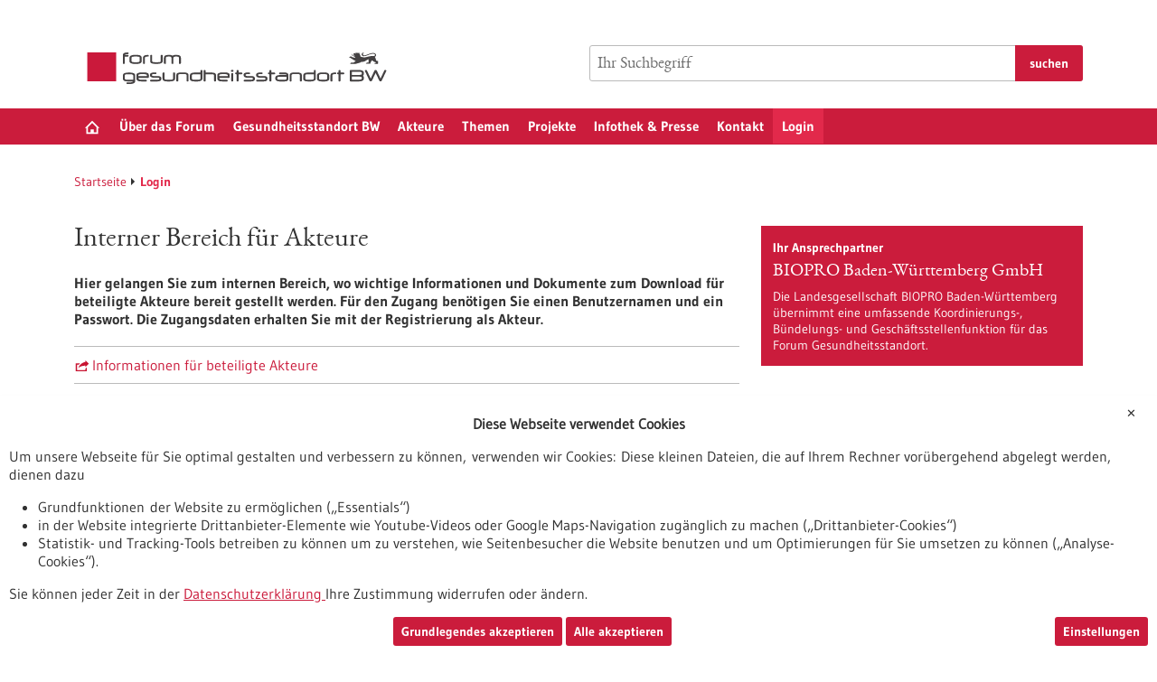

--- FILE ---
content_type: text/html; charset=UTF-8
request_url: https://www.forum-gesundheitsstandort-bw.de/interner-bereich-fuer-akteure
body_size: 6516
content:
<!DOCTYPE html>
<html class="js" lang="de">
<head>
    <meta http-equiv="X-UA-Compatible" content="IE=edge">
    
<title>Login - Forum Gesundheitsstandort BW</title>

<meta http-equiv="content-type" content="text/html; charset=UTF-8">
<meta name="msapplication-config" content="/packages/biopro_theme/themes/biopro_theme/img/icons/favicons/forum-gesundheitsstandort/browserconfig.xml" />
<meta name="application-name" content="Forum Gesundheitsstandort BW" />
<meta name="theme-color" content="#ffffff" />
<meta property="og:locale" content="de_DE" />
<meta property="og:title" content="Login" />
<meta property="og:description" content="" />
<meta property="og:type" content="website" />
<meta property="og:url" content="https://www.forum-gesundheitsstandort-bw.de/interner-bereich-fuer-akteure" />
<meta property="og:updated_time" content="2019-07-25T09:41:37+02:00" />
<meta name="twitter:card" content="summary" />
<meta name="twitter:title" content="Login" />
<meta name="twitter:description" content="" />
<link rel="shortcut icon" type="image/x-icon" href="/packages/biopro_theme/themes/biopro_theme/img/icons/favicons/forum-gesundheitsstandort/favicon.ico" />
<link rel="icon" type="image/x-icon" href="/packages/biopro_theme/themes/biopro_theme/img/icons/favicons/forum-gesundheitsstandort/favicon.ico" />
<link rel="icon" type="image/png" href="/packages/biopro_theme/themes/biopro_theme/img/icons/favicons/forum-gesundheitsstandort/favicon-96x96.png" sizes="96x96" />
<link rel="icon" type="image/png" href="/packages/biopro_theme/themes/biopro_theme/img/icons/favicons/forum-gesundheitsstandort/favicon-32x32.png" sizes="32x32" />
<link rel="icon" type="image/png" href="/packages/biopro_theme/themes/biopro_theme/img/icons/favicons/forum-gesundheitsstandort/favicon-16x16.png" sizes="16x16" />
<link rel="apple-touch-icon" href="/packages/biopro_theme/themes/biopro_theme/img/icons/favicons/forum-gesundheitsstandort/apple-touch-icon.png" />
<link rel="apple-touch-icon" href="/packages/biopro_theme/themes/biopro_theme/img/icons/favicons/forum-gesundheitsstandort/apple-touch-icon-57x57.png" sizes="57x57" />
<link rel="apple-touch-icon" href="/packages/biopro_theme/themes/biopro_theme/img/icons/favicons/forum-gesundheitsstandort/apple-touch-icon-60x60.png" sizes="60x60" />
<link rel="apple-touch-icon" href="/packages/biopro_theme/themes/biopro_theme/img/icons/favicons/forum-gesundheitsstandort/apple-touch-icon-72x72.png" sizes="72x72" />
<link rel="apple-touch-icon" href="/packages/biopro_theme/themes/biopro_theme/img/icons/favicons/forum-gesundheitsstandort/apple-touch-icon-76x76.png" sizes="76x76" />
<link rel="apple-touch-icon-precomposed" href="/packages/biopro_theme/themes/biopro_theme/img/icons/favicons/forum-gesundheitsstandort/apple-touch-icon-precomposed.png" />
<link rel="manifest" href="/packages/biopro_theme/themes/biopro_theme/img/icons/favicons/forum-gesundheitsstandort/manifest.json" />
<script type="text/javascript">
    var CCM_DISPATCHER_FILENAME = "/index.php";
    var CCM_CID = 74127;
    var CCM_EDIT_MODE = false;
    var CCM_ARRANGE_MODE = false;
    var CCM_IMAGE_PATH = "/concrete/images";
    var CCM_APPLICATION_URL = "https://www.forum-gesundheitsstandort-bw.de";
    var CCM_REL = "";
    var CCM_ACTIVE_LOCALE = "de_DE";
    var CCM_USER_REGISTERED = false;
</script>

<link href="/packages/xw_editor_glossary/css/glossary.css?ccm_nocache=8b641a0c0ce90c6660a7b0dc29c67eb1e159bf45" rel="stylesheet" type="text/css" media="all" />
<script type="text/javascript" src="/concrete/js/jquery.js?ccm_nocache=e7ae6f66cbc83d480840055e7c2972e54cbc2161"></script>
<link href="/concrete/css/fontawesome/all.css?ccm_nocache=e7ae6f66cbc83d480840055e7c2972e54cbc2161" rel="stylesheet" type="text/css" media="all" />
<link href="/concrete/css/cms.css?ccm_nocache=e7ae6f66cbc83d480840055e7c2972e54cbc2161" rel="stylesheet" type="text/css" media="all" />
<link href="/packages/biopro_theme/css/style.css?ccm_nocache=b8d89f16bb60da1c6fb52a97531c0354a44969c8" rel="stylesheet" type="text/css" media="all" />
<link href="/packages/active_cookie_consent/css/cookies-disclaimer.css?ccm_nocache=16864702dfd844c63b09bc440752cb047e4431b1" rel="stylesheet" type="text/css" media="print" onload="this.media='all'" />
<link href="/xw/acc/css/cookies-disclaimer/styles" rel="stylesheet" type="text/css" media="print" onload="this.media='all'" />
<link href="/application/files/cache/css/fbdfa7f0d4c91b933207049dd2e377fad1635b5d.css?ccm_nocache=e7ae6f66cbc83d480840055e7c2972e54cbc2161" rel="stylesheet" type="text/css" media="all" data-source="/packages/active_cookie_consent/css/ios_toggler.css?ccm_nocache=16864702dfd844c63b09bc440752cb047e4431b1 /concrete/css/features/search/frontend.css?ccm_nocache=e7ae6f66cbc83d480840055e7c2972e54cbc2161" />
    <meta name="viewport" content="width=device-width, initial-scale=1.0">

    
    <script>
        if (navigator.userAgent.match(/IEMobile\/10\.0/)) {
            var msViewportStyle = document.createElement('style');
            msViewportStyle.appendChild(
                document.createTextNode('@-ms-viewport{width:auto!important}')
            );
            document.querySelector('head').appendChild(msViewportStyle);
        }
    </script>
</head>
<body style="zoom:1">

<div id="sitetop" class="ccm-page ccm-page-id-74127 page-type-start page-template-start portal-forum-gesundheitsstandort">

    <noscript><p>Bitte aktivieren Sie Javascript in Ihrem Browser!</p></noscript>

<div class="overlay displaynone"></div>

<script id="mobilenavigationtemplate" type="text/template">
    <div class="mobilenavigationouter">
        <a href="javascript:void(0);" class="iconlink filled mobilenavigationcloser">
            <span class="icon icon-close_off_canvas">
                <svg role="img" class="svg-close_off_canvas">
                    <title>Menü schließen</title>
                    <use xlink:href="/packages/biopro_theme/themes/biopro_theme/img/icons/svg/dist/svg-sprite.min.svg#close_off_canvas"></use>
                </svg>
            </span>
            <span class="invisible">Menü schließen</span>
        </a>
        <div class="mobilenavigation">
            <div class="inner">
                <div class="mm-header">
                    <div class="additional-menu mm-element">
                        
<ul class="languageselector firstlevellinks my-0">
                <li class="activelanguage de">
                <a rel="alternate"
                   hreflang="de"
                   href="https://www.forum-gesundheitsstandort-bw.de/interner-bereich-fuer-akteure"
                   title="sb_theme_biopro.block.templates.langswitchertitlede">
                    de                </a>
            </li>
                </ul>                    </div>

                    <div class="mm-element">
                        

    <div class="breadcrumbpath">
    <nav role="navigation">
        <h2 id="mobilebreadcrumbslabel" class="invisible">Sie befinden sich hier:</h2>
        <ol aria-describedby="mobilebreadcrumbslabel" class="breadcrumbslist">
        <li><a href="https://www.forum-gesundheitsstandort-bw.de/" target="">Startseite</a></li><li class="unlinkable"><strong title="aktuelle Seite">Login</strong></li>        </ol>
    </nav>
</div>

                    </div>
                </div>
                <div class="mobilenavigationwrapper">
                  

    <h2 class="invisible" id="mainnav">
    Hauptnavigation</h2>
<nav>
    <ul class="firstlevellinks flyoutitems">
        <li><a href="https://www.forum-gesundheitsstandort-bw.de/" >Startseite</a></li><li><a href="javascript:void(0);" class="collapsertoggle subpages-exist">&Uuml;ber das Forum</a><div class="bp-nav-submenu collapserpanel collapserclose section pagelinks links" data-initopen="no" aria-expanded="false" aria-hidden="true"><div class="bp-nav-submenu__header"><a href="https://www.forum-gesundheitsstandort-bw.de/ueber-das-forum" class="title">&Uuml;ber das Forum</a></div><ul><li><a href="https://www.forum-gesundheitsstandort-bw.de/ueber-das-forum/ueber-das-forum-gsbw" >&Uuml;ber das Forum GSBW</a></li><li><a href="https://www.forum-gesundheitsstandort-bw.de/gesundheitsstandort-bw/gru%C3%9Fwort-ministerpraesident" >Gru&szlig;wort des Ministerpr&auml;sidenten</a></li><li><a href="https://www.forum-gesundheitsstandort-bw.de/ueber-das-forum/organisationsstruktur" >Organisationsstruktur</a></li><li><a href="https://www.forum-gesundheitsstandort-bw.de/ueber-das-forum/zeitstrahl" >Zeitstrahl</a></li><li><a href="https://www.forum-gesundheitsstandort-bw.de/ueber-das-forum/virtuelle-ausstellung-des-forum-gesundheitsstandort-bw" >Virtuelle Ausstellung des Forum Gesundheitsstandort BW</a></li></ul></div></li><li><a href="javascript:void(0);" class="collapsertoggle subpages-exist">Gesundheitsstandort BW</a><div class="bp-nav-submenu collapserpanel collapserclose section pagelinks links" data-initopen="no" aria-expanded="false" aria-hidden="true"><div class="bp-nav-submenu__header"><a href="https://www.forum-gesundheitsstandort-bw.de/Gesundheitsstandort-bw-1" class="title">Gesundheitsstandort BW</a></div><ul><li><a href="https://www.forum-gesundheitsstandort-bw.de/gesundheitsstandort-bw" >Gesundheitsstandort BW</a></li><li><a href="https://www.forum-gesundheitsstandort-bw.de/gesundheitsstandort-bw/umfrage" >Umfrage zum Gesundheitsstandort BW</a></li><li><a href="https://www.forum-gesundheitsstandort-bw.de/translationsatlas" >Translationsdatenbank</a></li></ul></div></li><li><a href="javascript:void(0);" class="collapsertoggle subpages-exist">Akteure</a><div class="bp-nav-submenu collapserpanel collapserclose section pagelinks links" data-initopen="no" aria-expanded="false" aria-hidden="true"><div class="bp-nav-submenu__header"><a href="https://www.forum-gesundheitsstandort-bw.de/akteure" class="title">Akteure</a></div><ul><li><a href="https://www.forum-gesundheitsstandort-bw.de/akteure/akteure" >Akteure</a></li><li><a href="https://www.forum-gesundheitsstandort-bw.de/akteure/beteiligte-akteure" >Beteiligte Akteure</a></li><li><a href="https://www.forum-gesundheitsstandort-bw.de/akteure/registrierung-akteur" >Registrierung als Akteur</a></li></ul></div></li><li><a href="javascript:void(0);" class="collapsertoggle subpages-exist">Themen</a><div class="bp-nav-submenu collapserpanel collapserclose section pagelinks links" data-initopen="no" aria-expanded="false" aria-hidden="true"><div class="bp-nav-submenu__header"><a href="https://www.forum-gesundheitsstandort-bw.de/themen" class="title">Themen</a></div><ul><li><a href="https://www.forum-gesundheitsstandort-bw.de/themen/daten-digitalisierung" >Daten &amp; Digitalisierung</a></li><li><a href="https://www.forum-gesundheitsstandort-bw.de/themen/diagnostik" >Diagnostik</a></li><li><a href="https://www.forum-gesundheitsstandort-bw.de/themen/fachkraefte-berufe" >Fachkr&auml;fte &amp; Berufe</a></li><li><a href="https://www.forum-gesundheitsstandort-bw.de/themen/gesundheitskompetenz" >Gesundheitskompetenz</a></li><li><a href="https://www.forum-gesundheitsstandort-bw.de/themen/produktion" >Produktion</a></li><li><a href="https://www.forum-gesundheitsstandort-bw.de/themen/therapie" >Therapie</a></li></ul></div></li><li><a href="javascript:void(0);" class="collapsertoggle subpages-exist">Projekte</a><div class="bp-nav-submenu collapserpanel collapserclose section pagelinks links" data-initopen="no" aria-expanded="false" aria-hidden="true"><div class="bp-nav-submenu__header"><a href="https://www.forum-gesundheitsstandort-bw.de/projekte" class="title">Projekte</a></div><ul><li><a href="https://www.forum-gesundheitsstandort-bw.de/projekte/projekte-digitalisierung" >Projekte: Digitalisierung</a></li><li><a href="https://www.forum-gesundheitsstandort-bw.de/projekte/projekte-praezisionsmedizin" >Projekte: Pr&auml;zisionsmedizin</a></li><li><a href="https://www.forum-gesundheitsstandort-bw.de/projekte/projekte-innovation-und-translation" >Projekte: Innovation und Translation</a></li><li><a href="https://www.forum-gesundheitsstandort-bw.de/projekte/projekte-regulatorik" >Projekte: Regulatorik</a></li><li><a href="https://www.forum-gesundheitsstandort-bw.de/projekte/projekte-bildungs-ausbildungs-und-studienmassnahmen" >Projekte: Bildungs-, Ausbildungs- und Studienma&szlig;nahmen</a></li><li><a href="https://www.forum-gesundheitsstandort-bw.de/projekte/projekte-covid-19-und-produktionsstandort" >Projekte: COVID-19 und Produktionsstandort</a></li></ul></div></li><li><a href="javascript:void(0);" class="collapsertoggle subpages-exist">Infothek &amp; Presse</a><div class="bp-nav-submenu collapserpanel collapserclose section pagelinks links" data-initopen="no" aria-expanded="false" aria-hidden="true"><div class="bp-nav-submenu__header"><a href="https://www.forum-gesundheitsstandort-bw.de/infothek" class="title">Infothek &amp; Presse</a></div><ul><li><a href="https://www.forum-gesundheitsstandort-bw.de/infothek/news-presse" >News &amp; Presse</a></li><li><a href="https://www.forum-gesundheitsstandort-bw.de/infothek/stimmen-aus-dem-forum" >Stimmen aus dem Forum</a></li><li><a href="https://www.forum-gesundheitsstandort-bw.de/presse/publikationen" >Publikationen</a></li><li><a href="https://www.forum-gesundheitsstandort-bw.de/infothek/podcast" >Podcasts</a></li><li><a href="https://www.forum-gesundheitsstandort-bw.de/infothek/events" >Events</a><ul><li><a href="https://www.forum-gesundheitsstandort-bw.de/infothek/events/archiv" >Archiv</a></li></ul></li><li><a href="https://www.forum-gesundheitsstandort-bw.de/infothek/pressemappen-leuchtturmprojekte" >Pressemappen Leuchtturmprojekte</a><ul><li><a href="https://www.forum-gesundheitsstandort-bw.de/infothek/pressemappen-leuchtturmprojekte/pressemappe-medicus" >Pressemappe MEDI:CUS</a></li><li><a href="https://www.forum-gesundheitsstandort-bw.de/infothek/pressemappen-leuchtturmprojekte/pressemappe-pc3-aida" >Pressemappe PC3-AIDA</a></li><li><a href="https://www.forum-gesundheitsstandort-bw.de/infothek/pressemappen-leuchtturmprojekte/pressemappe-mik" >Pressemappe MIK</a></li><li><a href="https://www.forum-gesundheitsstandort-bw.de/infothek/pressemappen-leuchtturmprojekte/pressemappe-solid-car-t" >Pressemappe Solid CAR-T</a></li><li><a href="https://www.forum-gesundheitsstandort-bw.de/infothek/pressemappen-leuchtturmprojekte/pressemappe-amp-register" >Pressemappe AMP-Register</a></li><li><a href="https://www.forum-gesundheitsstandort-bw.de/infothek/pressemappen-leuchtturmprojekte/pressemappe-zpm" >Pressemappe ZPM</a></li></ul></li></ul></div></li><li><a href="https://www.forum-gesundheitsstandort-bw.de/kontakt" class="subpages-none">Kontakt</a></li><li><a href="https://www.forum-gesundheitsstandort-bw.de/interner-bereich-fuer-akteure" class="subpages-none">Login</a></li>    </ul>
</nav>

                </div>
            </div>

            <div class="footermetalinks">
                <ul>
    <li>
        <a href="https://www.forum-gesundheitsstandort-bw.de/datenschutzerklaerung">
            Datenschutzerklärung        </a>
    </li>
    <li>
        <a href="https://www.forum-gesundheitsstandort-bw.de/erklaerung-zur-barrierefreiheit">
            Erklärung zur Barrierefreiheit        </a>
    </li>
    <li>
        <a href="https://www.forum-gesundheitsstandort-bw.de/impressum">
            Impressum        </a>
    </li>
    <li>
        <a href="https://www.forum-gesundheitsstandort-bw.de/sitemap">
            Sitemap        </a>
    </li>
    <li>
        <a href="https://www.forum-gesundheitsstandort-bw.de/kontakt-anfahrt">
            Kontakt        </a>
    </li>
</ul>            </div>
        </div>
    </div>
</script>

<div class="transformer">

        <header class="template-element ">

        <a href="#contentstart" class="jumpinvisible">zum Inhalt springen</a>
        
        <div class="banner">
            <div class="container maincontainer maingrid">
                <div class="row">
                    <div class="col-sm-12 col-md-6">
                        <div class="banneritem">
                            <div class="mainlogo">
                                <a href="https://www.forum-gesundheitsstandort-bw.de/" class="iconlink" aria-label="Zur Startseite">
                                            <span class="icon-logo icon-logo_forum-gesundheitsstandort" aria-hidden="true">
                                                <img class="icon-logo-print" src="/packages/biopro_theme/themes/biopro_theme/img/icons/svg/logo_forum-gesundheitsstandort.svg" alt=""/>
                                                <svg role="img" class="svg-logo svg-logo_forum-gesundheitsstandort">
                                                    <title>Forum Gesundheitsstandort BW Logo</title>
                                                    <use xlink:href="/packages/biopro_theme/themes/biopro_theme/img/icons/svg/dist/svg-sprite.min.svg#logo_forum-gesundheitsstandort"></use>
                                                </svg>
                                            </span>
                                            </a>                            </div>
                        </div>
                    </div>
                    <div class="col-sm-12 col-md-6">
                        <div class="banneritem">
                            

    
<form action="/suche" method="get" role="search" class="mainsearchform standardsearchform webforms">

    <label for="headermainsearch" id="headermainsearchlabel" class="d-none">
        <span>Bitte geben Sie einen Suchbegriff ein.</span>
    </label>

            <input name="search_paths[]" type="hidden" value="" />
    
    <input id="headermainsearch" type="search" name="query" value="" placeholder="Ihr Suchbegriff" aria-labelledby="headermainsearchlabel">

    <button type="submit" class="button textbutton">
        <span>suchen</span>
    </button>
</form>
                        </div>
                    </div>
                </div>
            </div>
        </div>

        <div class="mainnavigation">
            <div class="container maincontainer maingrid">
                <div class="row">
                    <div class="col-sm-12 inner">
                    

    <h2 class="d-none" id="mainnav">
    Hauptnavigation</h2>
<nav>
    <ul class="firstlevellinks flyoutitems my-0">
        <li>
                   <a href="https://www.forum-gesundheitsstandort-bw.de/" class=" subpages-none" title="Startseite">
                     <span class="invisible">Startseite</span>
                     <span class="icon icon-startseite">
                         <svg class="svg-startseite" role="img" aria-describedby="svg-start-site">
                             <title id="svg-start-site">Startseite</title>
                             <use xlink:href="/packages/biopro_theme/themes/biopro_theme/img/icons/svg/dist/svg-sprite.min.svg#startseite"></use>
                         </svg>
                     </span>
                   </a>
                 </li><li><a href="javascript:void(0);" class="subpages-exist">&Uuml;ber das Forum</a><div class="flyoutwrapper row pushedout"><div class="col-md-12"><div class="flyouttop"><h2 class="overviewlink"><a href="https://www.forum-gesundheitsstandort-bw.de/ueber-das-forum" class="title">&Uuml;ber das Forum</a></h2><a class="iconlink navigationtoggle" href="javascript:void(0);">
                     <span class="invisible">schließen</span>
                     <span class="icon icon-schliessen">
                         <svg class="svg-schliessen" role="img">
                             <title>schließen</title>
                             <use xlink:href="/packages/biopro_theme/themes/biopro_theme/img/icons/svg/dist/svg-sprite.min.svg#schliessen"></use>
                         </svg>
                     </span>
                   </a></div></div><ul class="col-sm-4 section pagelinks links"><li><a href="https://www.forum-gesundheitsstandort-bw.de/ueber-das-forum/ueber-das-forum-gsbw" class="">&Uuml;ber das Forum GSBW</a></li><li><a href="https://www.forum-gesundheitsstandort-bw.de/gesundheitsstandort-bw/gru%C3%9Fwort-ministerpraesident" class="">Gru&szlig;wort des Ministerpr&auml;sidenten</a></li></ul><ul class="col-sm-4 section pagelinks links"><li><a href="https://www.forum-gesundheitsstandort-bw.de/ueber-das-forum/organisationsstruktur" class="">Organisationsstruktur</a></li><li><a href="https://www.forum-gesundheitsstandort-bw.de/ueber-das-forum/zeitstrahl" class="">Zeitstrahl</a></li></ul><ul class="col-sm-4 section pagelinks links"><li><a href="https://www.forum-gesundheitsstandort-bw.de/ueber-das-forum/virtuelle-ausstellung-des-forum-gesundheitsstandort-bw" class="">Virtuelle Ausstellung des Forum Gesundheitsstandort BW</a></li></ul></li><li><a href="javascript:void(0);" class="subpages-exist">Gesundheitsstandort BW</a><div class="flyoutwrapper row pushedout"><div class="col-md-12"><div class="flyouttop"><h2 class="overviewlink"><a href="https://www.forum-gesundheitsstandort-bw.de/Gesundheitsstandort-bw-1" class="title">Gesundheitsstandort BW</a></h2><a class="iconlink navigationtoggle" href="javascript:void(0);">
                     <span class="invisible">schließen</span>
                     <span class="icon icon-schliessen">
                         <svg class="svg-schliessen" role="img">
                             <title>schließen</title>
                             <use xlink:href="/packages/biopro_theme/themes/biopro_theme/img/icons/svg/dist/svg-sprite.min.svg#schliessen"></use>
                         </svg>
                     </span>
                   </a></div></div><ul class="col-sm-4 section pagelinks links"><li><a href="https://www.forum-gesundheitsstandort-bw.de/gesundheitsstandort-bw" class="">Gesundheitsstandort BW</a></li></ul><ul class="col-sm-4 section pagelinks links"><li><a href="https://www.forum-gesundheitsstandort-bw.de/gesundheitsstandort-bw/umfrage" class="">Umfrage zum Gesundheitsstandort BW</a></li></ul><ul class="col-sm-4 section pagelinks links"><li><a href="https://www.forum-gesundheitsstandort-bw.de/translationsatlas" class="">Translationsdatenbank</a></li></ul></li><li><a href="javascript:void(0);" class="subpages-exist">Akteure</a><div class="flyoutwrapper row pushedout"><div class="col-md-12"><div class="flyouttop"><h2 class="overviewlink"><a href="https://www.forum-gesundheitsstandort-bw.de/akteure" class="title">Akteure</a></h2><a class="iconlink navigationtoggle" href="javascript:void(0);">
                     <span class="invisible">schließen</span>
                     <span class="icon icon-schliessen">
                         <svg class="svg-schliessen" role="img">
                             <title>schließen</title>
                             <use xlink:href="/packages/biopro_theme/themes/biopro_theme/img/icons/svg/dist/svg-sprite.min.svg#schliessen"></use>
                         </svg>
                     </span>
                   </a></div></div><ul class="col-sm-4 section pagelinks links"><li><a href="https://www.forum-gesundheitsstandort-bw.de/akteure/akteure" class="">Akteure</a></li></ul><ul class="col-sm-4 section pagelinks links"><li><a href="https://www.forum-gesundheitsstandort-bw.de/akteure/beteiligte-akteure" class="">Beteiligte Akteure</a></li></ul><ul class="col-sm-4 section pagelinks links"><li><a href="https://www.forum-gesundheitsstandort-bw.de/akteure/registrierung-akteur" class="">Registrierung als Akteur</a></li></ul></li><li><a href="javascript:void(0);" class="subpages-exist">Themen</a><div class="flyoutwrapper row pushedout"><div class="col-md-12"><div class="flyouttop"><h2 class="overviewlink"><a href="https://www.forum-gesundheitsstandort-bw.de/themen" class="title">Themen</a></h2><a class="iconlink navigationtoggle" href="javascript:void(0);">
                     <span class="invisible">schließen</span>
                     <span class="icon icon-schliessen">
                         <svg class="svg-schliessen" role="img">
                             <title>schließen</title>
                             <use xlink:href="/packages/biopro_theme/themes/biopro_theme/img/icons/svg/dist/svg-sprite.min.svg#schliessen"></use>
                         </svg>
                     </span>
                   </a></div></div><ul class="col-sm-4 section pagelinks links"><li><a href="https://www.forum-gesundheitsstandort-bw.de/themen/daten-digitalisierung" class="">Daten &amp; Digitalisierung</a></li><li><a href="https://www.forum-gesundheitsstandort-bw.de/themen/diagnostik" class="">Diagnostik</a></li></ul><ul class="col-sm-4 section pagelinks links"><li><a href="https://www.forum-gesundheitsstandort-bw.de/themen/fachkraefte-berufe" class="">Fachkr&auml;fte &amp; Berufe</a></li><li><a href="https://www.forum-gesundheitsstandort-bw.de/themen/gesundheitskompetenz" class="">Gesundheitskompetenz</a></li></ul><ul class="col-sm-4 section pagelinks links"><li><a href="https://www.forum-gesundheitsstandort-bw.de/themen/produktion" class="">Produktion</a></li><li><a href="https://www.forum-gesundheitsstandort-bw.de/themen/therapie" class="">Therapie</a></li></ul></li><li><a href="javascript:void(0);" class="subpages-exist">Projekte</a><div class="flyoutwrapper row pushedout"><div class="col-md-12"><div class="flyouttop"><h2 class="overviewlink"><a href="https://www.forum-gesundheitsstandort-bw.de/projekte" class="title">Projekte</a></h2><a class="iconlink navigationtoggle" href="javascript:void(0);">
                     <span class="invisible">schließen</span>
                     <span class="icon icon-schliessen">
                         <svg class="svg-schliessen" role="img">
                             <title>schließen</title>
                             <use xlink:href="/packages/biopro_theme/themes/biopro_theme/img/icons/svg/dist/svg-sprite.min.svg#schliessen"></use>
                         </svg>
                     </span>
                   </a></div></div><ul class="col-sm-4 section pagelinks links"><li><a href="https://www.forum-gesundheitsstandort-bw.de/projekte/projekte-digitalisierung" class="">Projekte: Digitalisierung</a></li><li><a href="https://www.forum-gesundheitsstandort-bw.de/projekte/projekte-praezisionsmedizin" class="">Projekte: Pr&auml;zisionsmedizin</a></li></ul><ul class="col-sm-4 section pagelinks links"><li><a href="https://www.forum-gesundheitsstandort-bw.de/projekte/projekte-innovation-und-translation" class="">Projekte: Innovation und Translation</a></li><li><a href="https://www.forum-gesundheitsstandort-bw.de/projekte/projekte-regulatorik" class="">Projekte: Regulatorik</a></li></ul><ul class="col-sm-4 section pagelinks links"><li><a href="https://www.forum-gesundheitsstandort-bw.de/projekte/projekte-bildungs-ausbildungs-und-studienmassnahmen" class="">Projekte: Bildungs-, Ausbildungs- und Studienma&szlig;nahmen</a></li><li><a href="https://www.forum-gesundheitsstandort-bw.de/projekte/projekte-covid-19-und-produktionsstandort" class="">Projekte: COVID-19 und Produktionsstandort</a></li></ul></li><li><a href="javascript:void(0);" class="subpages-exist">Infothek &amp; Presse</a><div class="flyoutwrapper row pushedout"><div class="col-md-12"><div class="flyouttop"><h2 class="overviewlink"><a href="https://www.forum-gesundheitsstandort-bw.de/infothek" class="title">Infothek &amp; Presse</a></h2><a class="iconlink navigationtoggle" href="javascript:void(0);">
                     <span class="invisible">schließen</span>
                     <span class="icon icon-schliessen">
                         <svg class="svg-schliessen" role="img">
                             <title>schließen</title>
                             <use xlink:href="/packages/biopro_theme/themes/biopro_theme/img/icons/svg/dist/svg-sprite.min.svg#schliessen"></use>
                         </svg>
                     </span>
                   </a></div></div><ul class="col-sm-4 section pagelinks links"><li><a href="https://www.forum-gesundheitsstandort-bw.de/infothek/news-presse" class="">News &amp; Presse</a></li><li><a href="https://www.forum-gesundheitsstandort-bw.de/infothek/stimmen-aus-dem-forum" class="">Stimmen aus dem Forum</a></li></ul><ul class="col-sm-4 section pagelinks links"><li><a href="https://www.forum-gesundheitsstandort-bw.de/presse/publikationen" class="">Publikationen</a></li><li><a href="https://www.forum-gesundheitsstandort-bw.de/infothek/podcast" class="">Podcasts</a></li></ul><ul class="col-sm-4 section pagelinks links"><li><a href="https://www.forum-gesundheitsstandort-bw.de/infothek/events" class="">Events</a><ul class="subpagelinks"><li><a href="https://www.forum-gesundheitsstandort-bw.de/infothek/events/archiv" class="">Archiv</a></li></ul></li><li><a href="https://www.forum-gesundheitsstandort-bw.de/infothek/pressemappen-leuchtturmprojekte" class="">Pressemappen Leuchtturmprojekte</a><ul class="subpagelinks"><li><a href="https://www.forum-gesundheitsstandort-bw.de/infothek/pressemappen-leuchtturmprojekte/pressemappe-medicus" class="">Pressemappe MEDI:CUS</a></li><li><a href="https://www.forum-gesundheitsstandort-bw.de/infothek/pressemappen-leuchtturmprojekte/pressemappe-pc3-aida" class="">Pressemappe PC3-AIDA</a></li><li><a href="https://www.forum-gesundheitsstandort-bw.de/infothek/pressemappen-leuchtturmprojekte/pressemappe-mik" class="">Pressemappe MIK</a></li><li><a href="https://www.forum-gesundheitsstandort-bw.de/infothek/pressemappen-leuchtturmprojekte/pressemappe-solid-car-t" class="">Pressemappe Solid CAR-T</a></li><li><a href="https://www.forum-gesundheitsstandort-bw.de/infothek/pressemappen-leuchtturmprojekte/pressemappe-amp-register" class="">Pressemappe AMP-Register</a></li><li><a href="https://www.forum-gesundheitsstandort-bw.de/infothek/pressemappen-leuchtturmprojekte/pressemappe-zpm" class="">Pressemappe ZPM</a></li></ul></li></ul></li><li><a href="https://www.forum-gesundheitsstandort-bw.de/kontakt" class="subpages-none">Kontakt</a><div class="flyoutwrapper row pushedout"><div class="col-md-12"><div class="flyouttop"><h2 class="overviewlink"><a href="https://www.forum-gesundheitsstandort-bw.de/kontakt" class="title">Kontakt</a></h2><a class="iconlink navigationtoggle" href="javascript:void(0);">
                     <span class="invisible">schließen</span>
                     <span class="icon icon-schliessen">
                         <svg class="svg-schliessen" role="img">
                             <title>schließen</title>
                             <use xlink:href="/packages/biopro_theme/themes/biopro_theme/img/icons/svg/dist/svg-sprite.min.svg#schliessen"></use>
                         </svg>
                     </span>
                   </a></div></div></li><li><a href="https://www.forum-gesundheitsstandort-bw.de/interner-bereich-fuer-akteure" class="subpages-none active">Login</a><div class="flyoutwrapper row pushedout"><div class="col-md-12"><div class="flyouttop"><h2 class="overviewlink"><a href="https://www.forum-gesundheitsstandort-bw.de/interner-bereich-fuer-akteure" class="title">Login</a></h2><a class="iconlink navigationtoggle" href="javascript:void(0);">
                     <span class="invisible">schließen</span>
                     <span class="icon icon-schliessen">
                         <svg class="svg-schliessen" role="img">
                             <title>schließen</title>
                             <use xlink:href="/packages/biopro_theme/themes/biopro_theme/img/icons/svg/dist/svg-sprite.min.svg#schliessen"></use>
                         </svg>
                     </span>
                   </a></div></div></li>    </ul>
    <div class="additional-menu mm-element">
        
<ul class="languageselector firstlevellinks my-0">
                <li class="activelanguage de">
                <a rel="alternate"
                   hreflang="de"
                   href="https://www.forum-gesundheitsstandort-bw.de/interner-bereich-fuer-akteure"
                   title="sb_theme_biopro.block.templates.langswitchertitlede">
                    de                </a>
            </li>
                </ul>    </div>
</nav>

                        <a href="javascript:void(0);" class="iconlink filled mobilemenutoggle">
                            <span class="icon icon-menu ">
                                <svg role="img" class="svg-menu">
                                    <title>Menü anzeigen</title>
                                    <use xlink:href="/packages/biopro_theme/themes/biopro_theme/img/icons/svg/dist/svg-sprite.min.svg#menu"></use>
                                </svg>
                            </span>
                            <span class="invisible">Menü anzeigen</span>
                        </a>
                    </div>
                </div>
            </div>
        </div>

    </header>

    <div class="template-element aheadcontent">
            </div>
<div class="maingrid maincontainer maincontentwrapper container">
    <div class="row">
        <div class="col-lg-12 maincontent">
            

    <div class="breadcrumbpath">
    <nav role="navigation">
        <h2 id="mobilebreadcrumbslabel" class="invisible">Sie befinden sich hier:</h2>
        <ol aria-describedby="mobilebreadcrumbslabel" class="breadcrumbslist">
        <li><a href="https://www.forum-gesundheitsstandort-bw.de/" target="">Startseite</a></li><li class="unlinkable"><strong title="aktuelle Seite">Login</strong></li>        </ol>
    </nav>
</div>

        </div>
    </div>
    <div class="row">
        <main class="maincontent col-lg-8" id="contentstart">
            <div class="row print">
                

    
<div class="introblock editorblock col-md-12">
            
        <h1>Interner Bereich für Akteure</h1>

                    <p class="intro">Hier gelangen Sie zum internen Bereich, wo wichtige Informationen und Dokumente zum Download für beteiligte Akteure bereit gestellt werden. Für den Zugang benötigen Sie einen Benutzernamen und ein Passwort. Die Zugangsdaten erhalten Sie mit der Registrierung als Akteur. </p>
            </div>



    
<div id="588206" class="module linklist col-md-12">

    
    <div class="inner">
        <ul>
                            <li>
                    <a href="https://www.forum-gesundheitsstandort-bw.de/interner-bereich-fuer-akteure/informationen-fuer-beteiligte-akteure" title="Informationen für beteiligte Akteure" class="linkextern linkextern">Informationen für beteiligte Akteure</a>                </li>
                    </ul>
    </div>
</div>


            </div>
        </main>
        <aside class="col-lg-4">
            <div class="row">
                

    <article id="486464" role="article" class="clearfix emphasized module teaser  col-md-12 " itemscope itemtype="https://schema.org/Article">
    <div class="inner">

        
        <header>
                            <em class="subheadline">Ihr Ansprechpartner</em>
            
                            <h2 itemprop="headline, name">
                    <a href="https://www.forum-gesundheitsstandort-bw.de/kontakt" itemprop="url">BIOPRO Baden-Württemberg GmbH</a>
                </h2>
                    </header>

        
        
                    <p itemprop="description">Die Landesgesellschaft BIOPRO Baden-Württemberg übernimmt eine umfassende Koordinierungs-, Bündelungs- und Geschäftsstellenfunktion für das Forum Gesundheitsstandort.</p>
        
            </div>
</article>

            </div>
        </aside>
    </div>
</div>
<div class="mainfooter template-element">
    <div class="container maincontainer maingrid">
        <div class="row">
                        
        </div>
    </div>

    <footer>
        <div class="footer-links">
            <div class="container maincontainer maingrid">
                <div class="navwrapper row">
                    <div class="col-sm-12">
                        <h2 class="invisible" id="footernav">Footer Navigation</h2>
                        <nav>
                            

    <ul class="firstlevellinks grid_9">
    <li class="subgrid_3 inner richfooteritem"><span class="columntitle">&Uuml;ber das Forum</span><ul class="section pagelinks links"><li><a href="https://www.forum-gesundheitsstandort-bw.de/ueber-das-forum/ueber-das-forum-gsbw" target="">&Uuml;ber das Forum GSBW</a></li><li><a href="https://www.forum-gesundheitsstandort-bw.de/gesundheitsstandort-bw/gru%C3%9Fwort-ministerpraesident" target="">Gru&szlig;wort des Ministerpr&auml;sidenten</a></li><li><a href="https://www.forum-gesundheitsstandort-bw.de/ueber-das-forum/organisationsstruktur" target="">Organisationsstruktur</a></li><li><a href="https://www.forum-gesundheitsstandort-bw.de/ueber-das-forum/zeitstrahl" target="">Zeitstrahl</a></li><li><a href="https://www.forum-gesundheitsstandort-bw.de/ueber-das-forum/virtuelle-ausstellung-des-forum-gesundheitsstandort-bw" target="">Virtuelle Ausstellung des Forum Gesundheitsstandort BW</a></li></ul></li><li class="subgrid_3 inner richfooteritem"><span class="columntitle">Gesundheitsstandort BW</span><ul class="section pagelinks links"><li><a href="https://www.forum-gesundheitsstandort-bw.de/gesundheitsstandort-bw" target="">Gesundheitsstandort BW</a></li><li><a href="https://www.forum-gesundheitsstandort-bw.de/gesundheitsstandort-bw/umfrage" target="">Umfrage zum Gesundheitsstandort BW</a></li><li><a href="https://www.forum-gesundheitsstandort-bw.de/translationsatlas" target="">Translationsdatenbank</a></li></ul></li><li class="subgrid_3 inner richfooteritem"><span class="columntitle">Akteure</span><ul class="section pagelinks links"><li><a href="https://www.forum-gesundheitsstandort-bw.de/akteure/akteure" target="">Akteure</a></li><li><a href="https://www.forum-gesundheitsstandort-bw.de/akteure/beteiligte-akteure" target="">Beteiligte Akteure</a></li><li><a href="https://www.forum-gesundheitsstandort-bw.de/akteure/registrierung-akteur" target="">Registrierung als Akteur</a></li></ul></li><li class="subgrid_3 inner richfooteritem"><span class="columntitle">Themen</span><ul class="section pagelinks links"><li><a href="https://www.forum-gesundheitsstandort-bw.de/themen/daten-digitalisierung" target="">Daten &amp; Digitalisierung</a></li><li><a href="https://www.forum-gesundheitsstandort-bw.de/themen/diagnostik" target="">Diagnostik</a></li><li><a href="https://www.forum-gesundheitsstandort-bw.de/themen/fachkraefte-berufe" target="">Fachkr&auml;fte &amp; Berufe</a></li><li><a href="https://www.forum-gesundheitsstandort-bw.de/themen/gesundheitskompetenz" target="">Gesundheitskompetenz</a></li><li><a href="https://www.forum-gesundheitsstandort-bw.de/themen/produktion" target="">Produktion</a></li><li><a href="https://www.forum-gesundheitsstandort-bw.de/themen/therapie" target="">Therapie</a></li></ul></li><li class="subgrid_3 inner richfooteritem"><span class="columntitle">Projekte</span><ul class="section pagelinks links"><li><a href="https://www.forum-gesundheitsstandort-bw.de/projekte/projekte-digitalisierung" target="">Projekte: Digitalisierung</a></li><li><a href="https://www.forum-gesundheitsstandort-bw.de/projekte/projekte-praezisionsmedizin" target="">Projekte: Pr&auml;zisionsmedizin</a></li><li><a href="https://www.forum-gesundheitsstandort-bw.de/projekte/projekte-innovation-und-translation" target="">Projekte: Innovation und Translation</a></li><li><a href="https://www.forum-gesundheitsstandort-bw.de/projekte/projekte-regulatorik" target="">Projekte: Regulatorik</a></li><li><a href="https://www.forum-gesundheitsstandort-bw.de/projekte/projekte-bildungs-ausbildungs-und-studienmassnahmen" target="">Projekte: Bildungs-, Ausbildungs- und Studienma&szlig;nahmen</a></li><li><a href="https://www.forum-gesundheitsstandort-bw.de/projekte/projekte-covid-19-und-produktionsstandort" target="">Projekte: COVID-19 und Produktionsstandort</a></li></ul></li><li class="subgrid_3 inner richfooteritem"><span class="columntitle">Infothek &amp; Presse</span><ul class="section pagelinks links"><li><a href="https://www.forum-gesundheitsstandort-bw.de/infothek/news-presse" target="">News &amp; Presse</a></li><li><a href="https://www.forum-gesundheitsstandort-bw.de/infothek/stimmen-aus-dem-forum" target="">Stimmen aus dem Forum</a></li><li><a href="https://www.forum-gesundheitsstandort-bw.de/presse/publikationen" target="">Publikationen</a></li><li><a href="https://www.forum-gesundheitsstandort-bw.de/infothek/podcast" target="">Podcasts</a></li><li><a href="https://www.forum-gesundheitsstandort-bw.de/infothek/events" target="">Events</a></li><li><a href="https://www.forum-gesundheitsstandort-bw.de/infothek/pressemappen-leuchtturmprojekte" target="">Pressemappen Leuchtturmprojekte</a></li></ul></li><li class="subgrid_3 inner richfooteritem"><span class="columntitle"><a href="https://www.forum-gesundheitsstandort-bw.de/kontakt" target="">Kontakt</a></span></li><li class="subgrid_3 inner richfooteritem"><span class="columntitle"><a href="https://www.forum-gesundheitsstandort-bw.de/interner-bereich-fuer-akteure" target="">Login</a></span></li></ul>

                            <ul class="firstlevellinks grid_3">
                                                            </ul>
                        </nav>
                    </div>
                </div>
                <ul class="mobilelinks">
                    <li>
                        <a href="#sitetop" title="Nach oben springen">Nach oben</a>
                    </li>
                </ul>
            </div>
        </div>

        <div class="footer-upper container maincontainer maingrid">
            <div class="row">
                <div class="col-sm-12">
                                </div>
            </div>
        </div>

        <div class="footer-lower">
            <div class="container maincontainer maingrid">
                <div class="row">
                    <div class="col-sm-12">
                        <ul>
    <li>
        <a href="https://www.forum-gesundheitsstandort-bw.de/datenschutzerklaerung">
            Datenschutzerklärung        </a>
    </li>
    <li>
        <a href="https://www.forum-gesundheitsstandort-bw.de/erklaerung-zur-barrierefreiheit">
            Erklärung zur Barrierefreiheit        </a>
    </li>
    <li>
        <a href="https://www.forum-gesundheitsstandort-bw.de/impressum">
            Impressum        </a>
    </li>
    <li>
        <a href="https://www.forum-gesundheitsstandort-bw.de/sitemap">
            Sitemap        </a>
    </li>
    <li>
        <a href="https://www.forum-gesundheitsstandort-bw.de/kontakt-anfahrt">
            Kontakt        </a>
    </li>
</ul>                    </div>
                </div>
            </div>
        </div>

        <div class="footer-end container maincontainer maingrid">
            <div class="row">
                <div class="col-sm-12 px-0"><span class="copysign">&copy; </span>2026 Forum Gesundheitsstandort BW</div>
            </div>
        </div>
    </footer>
</div>

</div> <!-- div.transformer -->

<div class="printinfo">
    <span class="currenturl">
        <span class="label">Seiten-Adresse:</span> https://www.forum-gesundheitsstandort-bw.de/interner-bereich-fuer-akteure    </span>
</div>


        </div><!-- div.ccm-page -->

        <script type="text/javascript" src="/application/files/cache/js/85bba096b5424cee99549bf2e2e7ad7096550784.js?ccm_nocache=e7ae6f66cbc83d480840055e7c2972e54cbc2161" data-source="/packages/xw_editor_glossary/js/glossary.js?ccm_nocache=8b641a0c0ce90c6660a7b0dc29c67eb1e159bf45 /concrete/js/features/imagery/frontend.js?ccm_nocache=e7ae6f66cbc83d480840055e7c2972e54cbc2161"></script>
<script type="text/javascript" src="/xw/de-de/frontend/js"></script>
<script type="text/javascript" src="/concrete/js/bootstrap.js?ccm_nocache=b39db687d404603740cfa12030576402622e2d25"></script>
<script type="text/javascript" src="/concrete/js/moment.js?ccm_nocache=fe7e37f545109eec511eb13bc809a336638ed3e6"></script>
<script type="text/javascript" src="/concrete/js/vue.js?ccm_nocache=e7ae6f66cbc83d480840055e7c2972e54cbc2161"></script>
<script type="text/javascript" src="/concrete/js/cms.js?ccm_nocache=e7ae6f66cbc83d480840055e7c2972e54cbc2161"></script>
<script type="text/javascript" src="/application/files/cache/js/0835656b1862435c7f00f69478a647faf1d45653.js?ccm_nocache=e7ae6f66cbc83d480840055e7c2972e54cbc2161" data-source="/ccm/assets/localization/core/js /ccm/assets/localization/jquery/ui/js /packages/biopro_theme/js/core.sitemap.override.js?ccm_nocache=b8d89f16bb60da1c6fb52a97531c0354a44969c8 /packages/biopro_theme/js/vendor/jquery.validate.min.js?ccm_nocache=b8d89f16bb60da1c6fb52a97531c0354a44969c8 /packages/biopro_theme/js/vendor/jquery.colorbox-min.js?ccm_nocache=b8d89f16bb60da1c6fb52a97531c0354a44969c8 /packages/biopro_theme/js/vendor/jquery-ui/accordion.js?ccm_nocache=b8d89f16bb60da1c6fb52a97531c0354a44969c8 /packages/biopro_theme/js/vendor/matchMedia.js?ccm_nocache=b8d89f16bb60da1c6fb52a97531c0354a44969c8 /packages/biopro_theme/js/vendor/matchMedia.addListener.js?ccm_nocache=b8d89f16bb60da1c6fb52a97531c0354a44969c8 /packages/biopro_theme/js/vendor/enquire.min.js?ccm_nocache=b8d89f16bb60da1c6fb52a97531c0354a44969c8 /packages/biopro_theme/js/vendor/hammer.min.js?ccm_nocache=b8d89f16bb60da1c6fb52a97531c0354a44969c8 /packages/biopro_theme/js/vendor/jquery.hammer.js?ccm_nocache=b8d89f16bb60da1c6fb52a97531c0354a44969c8 /packages/biopro_theme/js/vendor/modernizr.js?ccm_nocache=b8d89f16bb60da1c6fb52a97531c0354a44969c8 /packages/biopro_theme/js/vendor/jquery.socialshareprivacy.js?ccm_nocache=b8d89f16bb60da1c6fb52a97531c0354a44969c8 /packages/biopro_theme/js/vendor/svg4everybody-modified.js?ccm_nocache=b8d89f16bb60da1c6fb52a97531c0354a44969c8 /packages/biopro_theme/js/vendor/typeahead.bundle.min.js?ccm_nocache=b8d89f16bb60da1c6fb52a97531c0354a44969c8 /packages/xw_timeline/js/slick.js?ccm_nocache=1bbfb6ee7a248fe1e597a91403b2a97e6c4a238b /ccm/biopro/js/global.js /packages/biopro_theme/js/dist/app.js?ccm_nocache=b8d89f16bb60da1c6fb52a97531c0354a44969c8"></script>
<script type="text/javascript" src="/xw/acc/de-de/js/config"></script>
<script type="text/javascript" src="/packages/active_cookie_consent/js/acc.js?ccm_nocache=16864702dfd844c63b09bc440752cb047e4431b1"></script>
<script type="text/javascript" src="/xw/acc/de-de/js/trackers-manager"></script>

    </body>
</html>


--- FILE ---
content_type: image/svg+xml
request_url: https://www.forum-gesundheitsstandort-bw.de/packages/biopro_theme/themes/biopro_theme/img/icons/svg/logo_forum-gesundheitsstandort.svg
body_size: 13360
content:
<svg xmlns="http://www.w3.org/2000/svg" width="457.89" height="48.44" viewBox="0 0 457.89 48.44"><path fill="#444142" d="M63.182 5.082c0 .936-.373 1.404-1.117 1.404h-4.612v9.982c0 .755-.373 1.132-1.118 1.132-.697 0-1.13-.028-1.303-.085-.4-.144-.601-.493-.601-1.047V4.184c0-2.704 2.258-4.058 6.774-4.058.277 0 .563.006.86.015.467.009.782.138.945.386.115.192.172.526.172 1.003 0 .745-.373 1.117-1.117 1.117-1.414 0-2.297.024-2.65.072-1.28.172-1.92.587-1.92 1.246h4.57c.744 0 1.117.372 1.117 1.117M80.27 13.33V8.035c0-1.09-1.242-1.635-3.725-1.635h-4.913c-.907 0-1.728.115-2.463.345-1.032.335-1.547.84-1.547 1.52v5.065c0 .66.53 1.138 1.59 1.435.706.2 1.518.3 2.435.3h4.912c.802 0 1.552-.115 2.25-.345.973-.315 1.46-.778 1.46-1.39zm3.064-.002c0 1.558-.773 2.705-2.32 3.44-1.174.555-2.635.832-4.383.832h-5.027c-1.738 0-3.233-.282-4.483-.846-1.681-.745-2.522-1.887-2.522-3.426v-5.06c0-1.522.836-2.683 2.507-3.485 1.308-.622 2.802-.933 4.484-.933h5.041c4.468 0 6.703 1.463 6.703 4.387v5.091m10.829-8.045c0 .744-.378 1.117-1.132 1.117h-1.289c-2.32 0-3.48.576-3.48 1.73v8.34c0 .563-.206.912-.617 1.045-.162.057-.606.085-1.331.085-.745 0-1.118-.382-1.118-1.146l.043-8.346c0-2.838 2.597-4.258 7.792-4.258.754 0 1.132.478 1.132 1.433m21.312 8.207c0 2.759-2.922 4.14-8.766 4.14-.468 0-1.05-.008-1.747-.023a97.047 97.047 0 0 0-1.318-.02c-4.908 0-7.362-1.367-7.362-4.098V4.982c0-.754.373-1.132 1.117-1.132.697 0 1.132.03 1.304.086.4.134.601.482.601 1.046v8.507c0 1.041 1.447 1.562 4.34 1.562h4.512c2.836 0 4.254-.507 4.254-1.518v-8.55c0-.565.205-.913.615-1.047.162-.057.602-.086 1.318-.086.754 0 1.132.378 1.132 1.132v8.507m27.844 2.979c0 .755-.372 1.132-1.118 1.132-.706 0-1.141-.028-1.304-.085-.41-.144-.614-.493-.614-1.047V7.993c0-1.09-1.286-1.636-3.854-1.636-.249 0-.546.008-.894.02a19.9 19.9 0 0 1-.638.023c-2.015 0-3.022.66-3.022 1.98v8.088c0 .554-.206.903-.616 1.047-.172.057-.607.085-1.304.085-.754 0-1.131-.377-1.131-1.132V8.35c0-.812-.287-1.362-.86-1.65-.4-.2-1.06-.3-1.976-.3-.086 0-.328-.007-.723-.023-.397-.012-.734-.02-1.01-.02-2.598 0-3.896.554-3.896 1.664v8.447c0 .554-.2.903-.602 1.047-.172.057-.606.085-1.303.085-.745 0-1.117-.377-1.117-1.132v-8.13c0-2.991 2.196-4.488 6.588-4.488 1.834 0 2.955.024 3.366.072 1.089.134 2.134.501 3.137 1.103.936-.573 1.99-.931 3.165-1.074.544-.067 1.671-.1 3.38-.1 4.23 0 6.346 1.496 6.346 4.488v8.129M113.37 40.577c0 2.621-1.997 3.931-5.988 3.931H97.156c-.745 0-1.117-.377-1.117-1.132 0-.935.372-1.403 1.117-1.403h10.24c1.891 0 2.837-.465 2.837-1.396v-.518c0-.834-.86-1.251-2.578-1.251h-4.913c-4.517 0-6.775-1.26-6.775-3.782v-.744c0-1.682 1.15-2.76 3.452-3.238.926-.19 2.692-.286 5.3-.286.753 0 1.13.378 1.13 1.131v.302c0 .744-.377 1.117-1.13 1.117h-2.178c-1.117 0-1.795.014-2.034.042-1.012.115-1.518.425-1.518.932v.716c0 .592.52.968 1.562 1.131.39.066 1.126.1 2.205.1h5.013c3.733 0 5.6 1.239 5.6 3.716v.632m21.055-.18c0 2.76-2.922 4.14-8.766 4.14-.468 0-1.05-.007-1.747-.023-.697-.013-1.136-.02-1.318-.02-4.908 0-7.362-1.367-7.362-4.097V31.89c0-.753.373-1.13 1.117-1.13.697 0 1.132.028 1.304.085.401.134.602.482.602 1.045v8.508c0 1.04 1.446 1.562 4.34 1.562h4.511c2.836 0 4.254-.507 4.254-1.518V31.89c0-.563.205-.911.616-1.045.162-.057.602-.086 1.318-.086.754 0 1.131.378 1.131 1.131v8.508m20.596 2.977c0 .756-.377 1.133-1.13 1.133-.698 0-1.133-.028-1.305-.086-.41-.143-.616-.492-.616-1.047v-8.749c0-.64-.516-1.05-1.546-1.233-.372-.057-1.127-.085-2.263-.085h-4.928c-1.184 0-1.961.028-2.335.085-1.058.183-1.589.598-1.589 1.248v8.734c0 .756-.372 1.133-1.117 1.133-.698 0-1.131-.028-1.303-.086-.401-.143-.603-.492-.603-1.047v-8.703c0-2.61 2.311-3.914 6.934-3.914h4.941c4.573 0 6.86 1.296 6.86 3.885v8.732m18.263-3.152v-6.815h-9.096c-2.703 0-4.054.597-4.054 1.792v4.88c0 .89.507 1.462 1.519 1.72.459.116 1.327.173 2.607.173h4.354c3.112 0 4.67-.584 4.67-1.75zm3.021.056c0 1.462-.927 2.58-2.779 3.354-1.394.583-2.932.875-4.612.875h-4.612c-4.726 0-7.137-1.296-7.233-3.886-.048-1.443-.033-3.269.044-5.477.095-2.848 2.477-4.273 7.147-4.273h9.024v-2.678c0-.753.372-1.131 1.116-1.131.688 0 1.117.029 1.289.085.41.135.616.484.616 1.047V40.28m20.84 3.095c0 .555-.2.904-.601 1.047-.163.058-.598.086-1.304.086-.744 0-1.118-.377-1.118-1.133v-8.103c0-.851-.505-1.41-1.517-1.678-.507-.134-1.352-.2-2.536-.2h-8.88v9.981c0 .756-.372 1.133-1.117 1.133-.698 0-1.131-.028-1.303-.086-.401-.143-.601-.492-.601-1.047V28.167c0-.555.2-.904.601-1.047.161-.048.596-.072 1.303-.072.745 0 1.117.373 1.117 1.117v2.707h8.164c2.359 0 4.063.187 5.113.56 1.786.64 2.679 1.906 2.679 3.799v8.144m40.389-11.099c0 .745-.378 1.117-1.132 1.117h-4.784v9.982c0 .756-.372 1.133-1.117 1.133-.696 0-1.13-.034-1.303-.1-.401-.134-.602-.478-.602-1.033v-9.982h-1.059c-.783 0-1.175-.42-1.175-1.26 0-.84.392-1.26 1.175-1.26h1.059v-2.708c0-.744.373-1.117 1.117-1.117.708 0 1.141.029 1.304.086.401.135.601.478.601 1.031v2.707h4.784c.754 0 1.132.468 1.132 1.404m19.177 8.301c0 2.621-1.995 3.931-5.986 3.931h-10.227c-.744 0-1.117-.377-1.117-1.132 0-.935.373-1.403 1.117-1.403h10.242c1.89 0 2.836-.465 2.836-1.396v-.518c0-.834-.86-1.251-2.579-1.251h-4.912c-4.517 0-6.775-1.26-6.775-3.782v-.744c0-1.682 1.151-2.76 3.451-3.238.927-.19 2.693-.286 5.3-.286.753 0 1.132.378 1.132 1.131v.302c0 .744-.379 1.117-1.132 1.117h-2.177c-1.118 0-1.795.014-2.034.042-1.012.115-1.518.425-1.518.932v.716c0 .592.521.968 1.561 1.131.392.066 1.127.1 2.205.1h5.014c3.733 0 5.6 1.239 5.6 3.716v.632m19.179 0c0 2.621-1.997 3.931-5.987 3.931h-10.227c-.745 0-1.117-.377-1.117-1.132 0-.935.372-1.403 1.117-1.403h10.241c1.891 0 2.836-.465 2.836-1.396v-.518c0-.834-.86-1.251-2.578-1.251h-4.914c-4.516 0-6.774-1.26-6.774-3.782v-.744c0-1.682 1.152-2.76 3.452-3.238.926-.19 2.693-.286 5.3-.286.753 0 1.13.378 1.13 1.131v.302c0 .744-.377 1.117-1.13 1.117h-2.178c-1.117 0-1.796.014-2.033.042-1.012.115-1.519.425-1.519.932v.716c0 .592.522.968 1.562 1.131.392.066 1.126.1 2.205.1h5.013c3.734 0 5.6 1.239 5.6 3.716v.632m11.874-8.301c0 .745-.378 1.117-1.131 1.117h-4.784v9.982c0 .756-.372 1.133-1.117 1.133-.696 0-1.132-.034-1.304-.1-.4-.134-.602-.478-.602-1.033v-9.982h-1.06c-.782 0-1.174-.42-1.174-1.26 0-.84.392-1.26 1.174-1.26h1.06v-2.708c0-.744.374-1.117 1.118-1.117.706 0 1.141.029 1.304.086.4.135.601.478.601 1.031v2.707h4.784c.753 0 1.13.468 1.13 1.404m40.795 11.099c0 .756-.377 1.133-1.132 1.133-.696 0-1.13-.028-1.302-.086-.411-.143-.616-.492-.616-1.047v-8.749c0-.64-.516-1.05-1.547-1.233-.372-.057-1.127-.085-2.263-.085h-4.928c-1.182 0-1.961.028-2.334.085-1.06.183-1.59.598-1.59 1.248v8.734c0 .756-.372 1.133-1.117 1.133-.696 0-1.132-.028-1.304-.086-.4-.143-.601-.492-.601-1.047v-8.703c0-2.61 2.312-3.914 6.933-3.914h4.941c4.574 0 6.86 1.296 6.86 3.885v8.732m18.262-3.152v-6.815h-9.095c-2.701 0-4.053.597-4.053 1.792v4.88c0 .89.506 1.462 1.518 1.72.458.116 1.327.173 2.607.173h4.353c3.114 0 4.67-.584 4.67-1.75zm3.022.056c0 1.462-.925 2.58-2.778 3.354-1.395.583-2.931.875-4.612.875h-4.612c-4.727 0-7.138-1.296-7.234-3.886-.048-1.443-.033-3.269.043-5.477.096-2.848 2.479-4.273 7.148-4.273h9.023v-2.678c0-.753.373-1.131 1.117-1.131.688 0 1.117.029 1.29.085.41.135.615.484.615 1.047V40.28m17.531-.043v-5.294c0-1.09-1.24-1.635-3.724-1.635h-4.912c-.908 0-1.728.114-2.464.345-1.03.334-1.547.84-1.547 1.519v5.065c0 .66.531 1.138 1.59 1.435.708.2 1.518.3 2.436.3h4.912c.802 0 1.552-.114 2.249-.345.973-.314 1.46-.778 1.46-1.39zm3.065-.001c0 1.557-.773 2.705-2.32 3.44-1.174.555-2.636.832-4.382.832h-5.028c-1.738 0-3.231-.283-4.483-.847-1.681-.744-2.521-1.886-2.521-3.425v-5.061c0-1.521.836-2.682 2.506-3.484 1.31-.622 2.803-.933 4.484-.933h5.042c4.468 0 6.702 1.462 6.702 4.387v5.09m10.828-8.045c0 .745-.377 1.118-1.13 1.118h-1.29c-2.32 0-3.48.576-3.48 1.73v8.34c0 .563-.206.911-.616 1.044-.162.058-.606.086-1.332.086-.745 0-1.117-.383-1.117-1.147l.043-8.346c0-2.838 2.597-4.257 7.792-4.257.753 0 1.13.478 1.13 1.433m12.319.085c0 .745-.379 1.117-1.132 1.117h-4.784v9.982c0 .756-.372 1.133-1.117 1.133-.696 0-1.131-.034-1.303-.1-.401-.134-.601-.478-.601-1.033v-9.982h-1.06c-.783 0-1.175-.42-1.175-1.26 0-.84.392-1.26 1.175-1.26h1.06v-2.708c0-.744.372-1.117 1.116-1.117.708 0 1.141.029 1.304.086.401.135.601.478.601 1.031v2.707h4.784c.753 0 1.132.468 1.132 1.404"/><path fill="#ca193b" d="M44.22 44.387H0V.166h44.22v44.22"/><path fill="#444142" d="M410.352 1.65c-.036.217.01.63.095.676.158.063.896-.743.896-.743-.592-.05-.991.067-.991.067zm-1.765 2.073c-.114-.013-.37.325-.716.544-.295-.187-.486-1.928-.424-2.148.053-.234 2.434-1.44 5.297-1.376.683.004 1.71.21 2.059.219.7.015 1.688-.663 2.093-.612.105.237-.479.397-.577 1.3 1.27.979 1.8 3.523 2.152 4.737.408.416 2.004.66 2.484.792 3.71 1.018 5.825.096 10.333-1.052 5.199-1.323 8.356.681 9.165-1.644.21-.57.21-1.247-.718-1.82-1.443-.898-3.895-.851-7.93.62-2.312.847-5.492 2.485-8.614 2.568-1.755.039-3.248-1.392-3.172-2.886.101-1.844 3.092-3.22 3.378-2.93.186.185-2.196 2.115-1.05 3.688.917 1.242 3.037.698 3.933.438 3.336-.95 10.224-4.678 13.687-2.868 3.06 1.615 2.652 4.51.19 5.55 1.186 1.293 1.854 3.892 1.979 5.622.025 0 .983.44 3.084.843l-.196 4.172h-5.237c-.023-1.565 2.436-1.462 2.726-1.95-1.648-.464-3.968-1.143-6.57-3.406-1.775 1.786-2.662 5.098-2.662 5.098h-6.749c.03-.457.888-1.914 4.052-1.672-.061-1.513.187-3.96.275-4.78-3.483-.035-4.446 4.143-11.611 3.709-.05.226-.456.83-.456.83s-7.845 2.313-8.052 2.313h-7.965c0-.807-.087-2.624 4.544-1.788 0 0 3.346-2.29 3.541-2.463l-6.65-4.01c-.037-.146-.471-.828-1.067-.928-.584-.11-1.926-.066-1.926-.066-.198-2.443 3.403-2.857 4.814-.855.392.205 3.512.573 4.101.636.099-.538.156-1.366.243-1.591-.187-.035-1.747.96-1.887.558-.227-.642-.479-1.752-.227-1.631.456.601 1.131.39 1.131-.27-3.492-.011-4.448.435-4.404-3.048.044-.246.24-.305.312.028.47 1.925.83 2.815 3.928 2.271.039-.238.039-.502-.641-.742m11.792 29.163c-.008-.163-.036-.65-.087-1.46-.064-1.213-1.44-1.82-4.124-1.82h-11.027v4.898h11.156c2.759 0 4.12-.54 4.082-1.618zm-.087 5.891c-.017-1.101-1.33-1.652-3.937-1.652h-11.287v4.727h11.07c2.56 0 3.935-.551 4.126-1.653.039-.19.05-.665.028-1.422zm3.196 1.051c0 1.663-.795 2.896-2.377 3.698-1.224.632-2.762.947-4.612.947h-13.492c-.746 0-1.118-.378-1.118-1.133V28.132c0-.746.372-1.118 1.118-1.118h13.104c1.481 0 2.601.086 3.366.258 1.164.258 2.139.784 2.922 1.576.724.736 1.089 1.591 1.089 2.567 0 1.145-.039 1.862-.115 2.149-.106.392-.44.999-1.002 1.82-.194.277-.194.521 0 .732.544.593.877 1.161 1.002 1.706.076.305.115.974.115 2.006m34.276-11.224l-6.89 14.566c-.4.868-1.055 1.303-1.97 1.303-.867 0-1.49-.408-1.87-1.224l-5.515-11.765-5.687 11.799c-.333.698-.953 1.047-1.86 1.047-.963 0-1.617-.373-1.961-1.118l-6.862-14.608a1.1 1.1 0 0 1-.128-.487c0-.353.18-.645.544-.874.327-.21.712-.315 1.163-.315.687 0 1.145.238 1.375.715l5.872 12.473 5.584-11.985c.393-.86 1.03-1.289 1.918-1.289.326 0 .678.123 1.055.366.375.243.636.513.779.809l5.677 12.108 5.784-12.465c.219-.478.716-.718 1.49-.718.437 0 .809.095 1.114.287.344.21.516.486.516.83 0 .172-.043.353-.128.545M91.237 36.495v-1.69c0-1.031-2.05-1.547-6.146-1.547a47.49 47.49 0 0 0-2.306.057c-3.048 0-4.571.533-4.571 1.606v1.574zm2.953 1.375c0 .832-.281 1.247-.846 1.247h-15.03c-.106 1.92 1.436 2.88 4.628 2.88h7.133c.745 0 1.118.465 1.118 1.396 0 .752-.373 1.127-1.118 1.127-1.958 0-8.859-.034-9.526-.1-1.671-.165-2.9-.554-3.682-1.177-1.12-.878-1.678-1.901-1.678-3.071V35.11c0-1.588.868-2.758 2.61-3.516 1.269-.562 2.816-.845 4.641-.845h5.645c1.501 0 2.808.264 3.928.788 1.45.679 2.177 1.684 2.177 3.024v3.31m120.88-1.376v-1.69c0-1.031-2.05-1.547-6.146-1.547a47.44 47.44 0 0 0-2.305.057c-3.05 0-4.572.533-4.572 1.606v1.574zm2.953 1.375c0 .832-.282 1.247-.847 1.247h-15.03c-.105 1.92 1.437 2.88 4.629 2.88h7.133c.745 0 1.117.465 1.117 1.396 0 .752-.372 1.127-1.117 1.127-1.957 0-8.859-.034-9.525-.1-1.672-.165-2.902-.554-3.683-1.177-1.12-.878-1.679-1.901-1.679-3.071V35.11c0-1.588.87-2.758 2.61-3.516 1.269-.562 2.817-.845 4.642-.845h5.644c1.502 0 2.81.264 3.928.788 1.451.679 2.178 1.684 2.178 3.024v3.31M70.34 42.016v-6.654c0-.687-.573-1.202-1.718-1.544a8.534 8.534 0 0 0-2.49-.36h-4.765c-1.115 0-1.922.057-2.42.173-1 .24-1.502.744-1.502 1.516v5.108c0 1.175 1.5 1.76 4.495 1.76zm3.048 2.176c0 1.563-.997 2.718-2.992 3.462-1.401.525-3.042.787-4.922.787h-4.43c-.753 0-1.13-.472-1.13-1.417 0-.742.377-1.116 1.13-1.116h5.36c.487 0 1.203-.137 2.147-.415 1.105-.314 1.683-.634 1.73-.96h-8.284c-1.937 0-3.54-.24-4.808-.728-1.841-.715-2.762-1.883-2.762-3.506v-5.094c0-2.882 2.843-4.322 8.529-4.322.39 0 .89.008 1.495.022.606.015 1.005.02 1.195.02 1.88 0 3.507.268 4.88.801 1.906.756 2.862 1.924 2.862 3.506v8.96m150.1-.829c0 .763-.385 1.15-1.148 1.15-.701 0-1.133-.035-1.308-.103-.399-.144-.596-.494-.596-1.047V32.815c0-.757.384-1.134 1.145-1.134.691 0 1.126.029 1.311.088.395.142.596.494.596 1.046v10.548m.422-15.036c0 .495-.211.889-.625 1.177-.368.265-.824.393-1.369.393-.543 0-.996-.128-1.364-.393-.42-.288-.627-.682-.627-1.177 0-.494.206-.885.611-1.174.379-.264.837-.395 1.38-.395.533 0 .99.13 1.37.395.413.289.623.68.623 1.174m81.015 8.922h-10.73c-.62 0-1.267.113-1.949.345-.868.287-1.305.675-1.305 1.164v1.737c0 .5.456.887 1.361 1.164.671.211 1.33.317 1.979.317h7.507c1.348 0 2.23-.177 2.653-.532.363-.296.544-.89.544-1.78 0-.193-.01-.554-.03-1.086-.018-.534-.03-.976-.03-1.33zm3.024 3.133c0 2.754-2.063 4.13-6.19 4.13h-7.391c-1.482 0-2.847-.301-4.099-.904-1.565-.746-2.352-1.773-2.352-3.084v-1.75c0-1.436.75-2.514 2.241-3.23 1.15-.556 2.522-.833 4.12-.833h10.707c0-.963-1.237-1.251-3.83-1.251-.277 0-6.323-.037-6.41-.037-.75 0-1.123-.374-1.123-1.118v-.3c0-.756.374-1.134 1.12-1.134 2.532 0 8.75-.162 10.134.231 2.205.625 3.073 2.002 3.073 3.886v5.394"/></svg>

--- FILE ---
content_type: image/svg+xml
request_url: https://www.forum-gesundheitsstandort-bw.de/packages/biopro_theme/themes/biopro_theme/img/icons/svg/external_link_magenta.svg
body_size: 1744
content:
<?xml version="1.0" encoding="UTF-8" standalone="no"?>
<svg
   xmlns:dc="http://purl.org/dc/elements/1.1/"
   xmlns:cc="http://creativecommons.org/ns#"
   xmlns:rdf="http://www.w3.org/1999/02/22-rdf-syntax-ns#"
   xmlns:svg="http://www.w3.org/2000/svg"
   xmlns="http://www.w3.org/2000/svg"
   xmlns:sodipodi="http://sodipodi.sourceforge.net/DTD/sodipodi-0.dtd"
   xmlns:inkscape="http://www.inkscape.org/namespaces/inkscape"
   fill="#760000"
   version="1.1"
   x="0px"
   y="0px"
   width="512px"
   height="512px"
   viewBox="0 0 512 512"
   enable-background="new 0 0 512 512"
   xml:space="preserve"
   id="svg3"
   sodipodi:docname="external_link_purple.svg"
   inkscape:version="0.92.3 (2405546, 2018-03-11)"><metadata
   id="metadata9"><rdf:RDF><cc:Work
       rdf:about=""><dc:format>image/svg+xml</dc:format><dc:type
         rdf:resource="http://purl.org/dc/dcmitype/StillImage" /><dc:title /></cc:Work></rdf:RDF></metadata><defs
   id="defs7" /><sodipodi:namedview
   pagecolor="#ffffff"
   bordercolor="#666666"
   borderopacity="1"
   objecttolerance="10"
   gridtolerance="10"
   guidetolerance="10"
   inkscape:pageopacity="0"
   inkscape:pageshadow="2"
   inkscape:window-width="1366"
   inkscape:window-height="706"
   id="namedview5"
   showgrid="false"
   inkscape:zoom="0.4609375"
   inkscape:cx="-96.542373"
   inkscape:cy="256"
   inkscape:window-x="-8"
   inkscape:window-y="-8"
   inkscape:window-maximized="1"
   inkscape:current-layer="svg3" />
<path
   id="share-4-icon"
   d="M134.021,328.384c36.645-159.582,219.143-196.722,219.143-196.722V82.534L462,191.191l-108.836,108.66  v-49.129C353.164,250.723,212.039,244.849,134.021,328.384z M354.049,348.426v40.028H91.01V218.083h57.562  c11.502-14.814,24.562-28.487,38.979-41.011H50v252.394h345.059V307.482L354.049,348.426z"
   style="fill:#c81432;fill-opacity:1" />
</svg>

--- FILE ---
content_type: application/javascript
request_url: https://www.forum-gesundheitsstandort-bw.de/xw/acc/de-de/js/trackers-manager
body_size: 517
content:
        ACC.registerTracker('analytics', {
            load: function () {
                if (!ACC.UserPrivacy.isOptedOut('analytics') && !this.isLoaded()) {
                    /*!
 * Copyright (c) 2000-2026 etracker GmbH. All rights reserved.
 * This material may not be reproduced, displayed, modified or distributed
 * without the express prior written permission of the copyright holder.
 * etracker tracklet 5.0
 */
var et_easy = 1;
var et_pagename = "javascript%3Awindow.location.pathname";
var et_areas = "Forum%20Gesundheitsstandort%20BW";

(function(i,s,o,g,a,m){
a=s.createElement(o),m=s.getElementsByTagName(o)[0];a.id='_etLoader';a.type='text/javascript';a.charset='UTF-8';
a.setAttribute('data-secure-code','fgKTBE');a.setAttribute('data-block-cookies','true');a.setAttribute('data-respect-dnt','true');a.async=1;a.src=g;m.parentNode.insertBefore(a,m)
})(window,document,'script','//code.etracker.com/code/e.js');
                }
            },
            enableTracking: function() {
                if (!this.isLoaded()) {
                    this.load();
                } else {
                    _etracker.enableTracking("forum-gesundheitsstandort-bw.de");
                }
            },
            disableTracking: function() {
                if (this.isLoaded()) {
                    _etracker.disableTracking("forum-gesundheitsstandort-bw.de");
                }
            },
            isTrackingEnabled: function() {
                return this.isLoaded() && _etracker.isTrackingEnabled();
            },
            isLoaded: function () {
                return typeof window._etracker !== 'undefined';
            }
        });